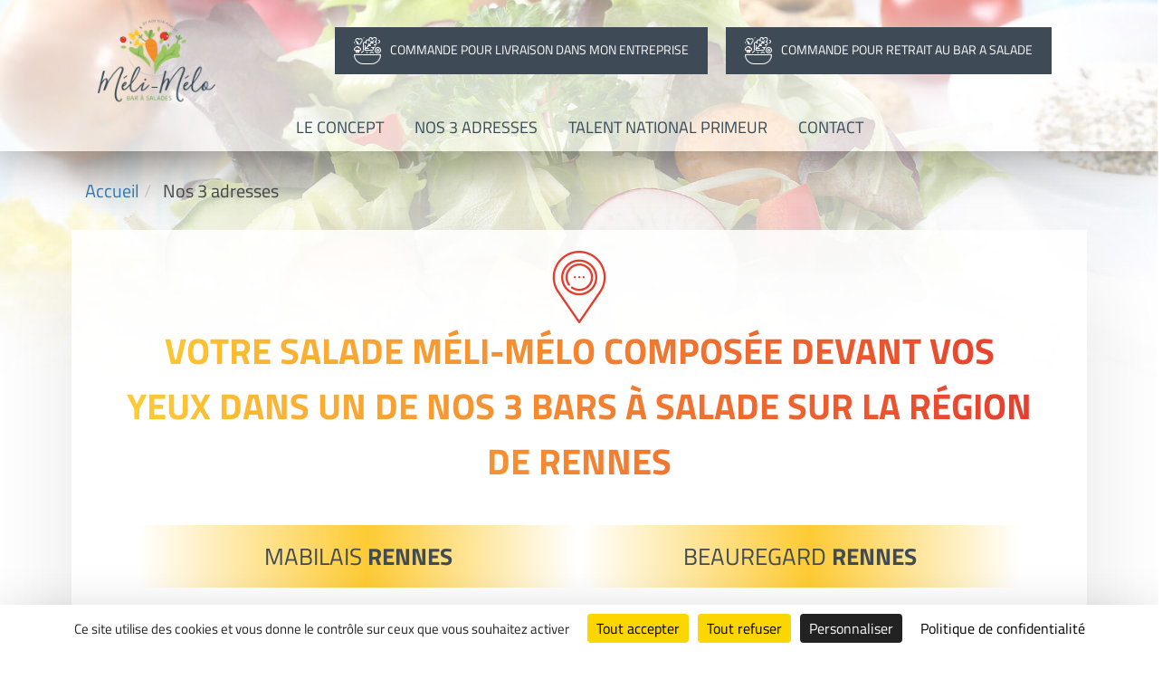

--- FILE ---
content_type: text/html; charset=UTF-8
request_url: https://www.melimelo.bzh/points-de-vente
body_size: 3863
content:
<div class="img-top">
    <img src="https://www.melimelo.bzh/img/img-top.jpg" class="img-responsive" alt="M&eacute;li-m&eacute;lo, bar &agrave; salade">
</div>

<!DOCTYPE html>
<html lang="fr">
    <head>
        <script type="text/javascript" src="https://tarteaucitron.io/load.js?domain=melimelo.bzh&uuid=4f33c73a1509245ef1ebb303e8688f294fd6f2be"></script>
                        <meta charset="utf-8">
        <meta http-equiv="X-UA-Compatible" content="IE=edge">
        <meta name="viewport" content="width=device-width, initial-scale=1">
        <meta http-equiv="Content-Language" content="FR">
        <title>Bar à salade Rennes | Méli Mélo</title>
        <meta name="description" lang="fr" content="Venez chercher votre déjeuner dans notre bar à salade Méli Mélo sur rennes : des salades à composer vous-même, soupes, tartes salées et desserts faits maison">
        <meta name="DC.Language" scheme="RFC3066" content="FR">
        <meta name="DC.Title" lang="fr" content="Bar à salade Rennes | Méli Mélo">
        <meta name="DC.Subject" lang="fr" content="Votre salade Méli-Mélo composée devant vos yeux dans un de nos 3 Bars à Salade sur la région de Rennes">
        <meta name="DC.Description" lang="fr" content="Venez chercher votre déjeuner dans notre bar à salade Méli Mélo sur rennes : des salades à composer vous-même, soupes, tartes salées et desserts faits maison">
        <meta name="DC.format" scheme="IMT" content="text/html" />
        <meta name="geo.placename" content="">

        <meta property="og:url" content="https://www.melimelo.bzh/points-de-vente">
        <meta property="og:title" content="Bar à salade Rennes | Méli Mélo">
        <meta property="og:description" content="Venez chercher votre déjeuner dans notre bar à salade Méli Mélo sur rennes : des salades à composer vous-même, soupes, tartes salées et desserts faits maison">
        <meta property="og:site_name" content="Mon Bon Marché - Méli-Mélo">
        <link rel="apple-touch-icon" sizes="57x57" href="../img/apple-icon-57x57.png">
        <link rel="apple-touch-icon" sizes="60x60" href="../img/apple-icon-60x60.png">
        <link rel="apple-touch-icon" sizes="72x72" href="../img/apple-icon-72x72.png">
        <link rel="apple-touch-icon" sizes="76x76" href="../img/apple-icon-76x76.png">
        <link rel="apple-touch-icon" sizes="114x114" href="../img/apple-icon-114x114.png">
        <link rel="apple-touch-icon" sizes="120x120" href="../img/apple-icon-120x120.png">
        <link rel="apple-touch-icon" sizes="144x144" href="../img/apple-icon-144x144.png">
        <link rel="apple-touch-icon" sizes="152x152" href="../img/apple-icon-152x152.png">
        <link rel="apple-touch-icon" sizes="180x180" href="../img/apple-icon-180x180.png">
        <link rel="icon" type="image/png" sizes="192x192"  href="../img/android-icon-192x192.png">
        <link rel="icon" type="image/png" sizes="32x32" href="../img/favicon-32x32.png">
        <link rel="icon" type="image/png" sizes="96x96" href="../img/favicon-96x96.png">
        <link rel="icon" type="image/png" sizes="16x16" href="../img/favicon-16x16.png">
        <link rel="manifest" href="../img/manifest.json">
        <meta name="msapplication-TileColor" content="#ffffff">
        <meta name="msapplication-TileImage" content="../img/ms-icon-144x144.png">
        <meta name="theme-color" content="#ffffff">
        <link media="all" type="text/css" rel="stylesheet" href="https://www.melimelo.bzh/css/bootstrap.min.css">

        <link media="all" type="text/css" rel="stylesheet" href="https://www.melimelo.bzh/css/bootstrap-theme.css">

        <link media="all" type="text/css" rel="stylesheet" href="https://www.melimelo.bzh/css/fancybox/jquery.fancybox.min.css">


         

        <link media="all" type="text/css" rel="stylesheet" href="https://www.melimelo.bzh/css/fonts.min.css">
        
        <link media="all" type="text/css" rel="stylesheet" href="https://www.melimelo.bzh/css/main-300625.css">
        

        <link media="all" type="text/css" rel="stylesheet" href="https://www.melimelo.bzh/css/jquery-ui.min.1.11.2.css">


                        <!-- Matomo -->
        <script>
            var _paq = window._paq = window._paq || [];
            /* tracker methods like "setCustomDimension" should be called before "trackPageView" */
            _paq.push(['trackPageView']);
            _paq.push(['enableLinkTracking']);
            (function() {
                var u="https://imatomo.aidns-ag3.eu/";
                _paq.push(['setTrackerUrl', u+'matomo.php']);
                _paq.push(['setSiteId', '46']);
                var d=document, g=d.createElement('script'), s=d.getElementsByTagName('script')[0];
                g.async=true; g.src=u+'matomo.js'; s.parentNode.insertBefore(g,s);
            })();
        </script>
        <!-- End Matomo Code -->


    </head>
    <body class="page-5">

                
        <div class="message2"> 
            
        </div>          
        <div class="message">
            
        </div>   



        <header>
            <div class="row">


                <div id="logo" class="" role="banner">
                    <a href="https://www.melimelo.bzh" title="accueil"><img src="https://www.melimelo.bzh/img/logo.png" class="img-responsive" alt="M&eacute;li-m&eacute;lo, bar &agrave; salade"></a>
                </div>   

                <div id="btn-header">
                    <div class="btn-header"> 
                        <a href="https://app.eatself.com/4269/accueil" target="_blank" class="btn btn-primary">
                            <span class="icon-salad dibm"></span>COMMANDE POUR LIVRAISON DANS MON ENTREPRISE</a>
                    </div>  

                    <div class="btn-header"> 
                        <a href="https://app.eatself.com/2912/accueil" target="_blank" class="btn btn-primary">
                            <span class="icon-salad dibm"></span>COMMANDE POUR RETRAIT AU BAR A SALADE</a>
                    </div>   
                </div>

            </div>

            <div id="menu" class=""> 
                <nav class="navbar navbar-default megamenu" role="navigation">
                    <div class="navbar-header">
                      <button type="button" class="navbar-toggle collapsed" data-toggle="collapse" data-target="#bs-example-navbar-collapse-1">
                          <span class="sr-only">Toggle navigation</span>
                          <span class="icon-bar"></span>
                          <span class="icon-bar"></span>
                          <span class="icon-bar"></span>
                      </button>
                  </div>
      <!-- Collect the nav links, forms, and other content for toggling -->
      <div class="collapse navbar-collapse" id="bs-example-navbar-collapse-1">
          <ul class="nav navbar-nav">
              <li id="page-accueil" class=""><a href="https://www.melimelo.bzh">Accueil</a></li>
                            <li id="page-3" class="dropdown megamenu-fw ">
                                    <a href="https://www.melimelo.bzh/le-concept">Le concept</a>
                                    
                                </li>
                            <li id="page-5" class="dropdown megamenu-fw active">
                                    <a href="https://www.melimelo.bzh/points-de-vente"> Nos 3 adresses</a>
                                    
                                </li>
                            <li id="page-4" class="dropdown megamenu-fw ">
                                    <a href="https://www.melimelo.bzh/talent-national-primeur"> Talent National Primeur</a>
                                    
                                </li>
                            <li id="page-1" class="dropdown megamenu-fw ">
                                    <a href="https://www.melimelo.bzh/mentions-legales">Mentions l&eacute;gales</a>
                                    
                                </li>
                            <li id="page-2" class="dropdown megamenu-fw ">
                                    <a href="https://www.melimelo.bzh/politique-de-confidentialite">Politique de confidentialit&eacute;</a>
                                    
                                </li>
                            <li id="page-contact" class="last_li ">
                                    <a href="https://www.melimelo.bzh/contact">Contact</a>
                                </li>
          </ul>
          
      </div>

</nav>            </div>  


             




        </header>
        <div id="content" class="page" role="main">
                                    <div class="container">
                <ol class="breadcrumb">
                    <li><a href="https://www.melimelo.bzh">Accueil</a></li><li> Nos 3 adresses</li>
                </ol>
            </div>
                        

  <div class="container">
        <div id="page" class="foodtruck">
            <span class="title-icon icon-location"></span>
            <h1>Votre salade Méli-Mélo composée devant vos yeux dans un de nos 3 Bars à Salade sur la région de Rennes</h1>
            
        <div id="page-adr-block">
            <div class="page-adr-block dibt">
               <h2>Mabilais <strong>Rennes</strong></h2> 
                <div class="adresse-block">
                   <p>48 Rue de Redon, 35000 Rennes</p>
                </div>  
                <div class="horaire-block">
                  <strong> <p>Du lundi au vendredi de 11h30 &agrave; 14h</p></strong>
                </div>               
                <div class="img-block full">
                    <img src="https://www.melimelo.bzh/img/magasins/mabilais-1.jpg" class="img-responsive" alt="M&eacute;li-m&eacute;lo, bar &agrave; salade &agrave; Mabilais Rennes">
               </div>
               <div class="img-block demi dibt">
                    <img src="https://www.melimelo.bzh/img/magasins/mabilais-2.jpg" class="img-responsive" alt="M&eacute;li-m&eacute;lo, bar &agrave; salade &agrave; Mabilais Rennes">
               </div>
               <div class="img-block demi dibt">
                    <img src="https://www.melimelo.bzh/img/magasins/mabilais-3.jpg" class="img-responsive" alt="M&eacute;li-m&eacute;lo, bar &agrave; salade &agrave; Mabilais Rennes">
               </div>  
  
            </div>

            <div class="page-adr-block dibt">
               <h2>Beauregard <strong>Rennes</strong></h2> 
               <div class="adresse-block">
                   <p>12 Avenue de Cucillé, 35000 Rennes</p>
               </div>    
               <div class="horaire-block">
                  <strong> <p>Du lundi au vendredi de 11h30 &agrave; 13h45</p></strong>
               </div>  
               
               <div class="img-block full">
                    <img src="https://www.melimelo.bzh/img/magasins/beauregard-1.jpg" class="img-responsive" alt="M&eacute;li-m&eacute;lo, bar &agrave; salade &agrave; Beauregard Rennes">
               </div> 
               <div class="img-block demi dibt ">
                    <img src="https://www.melimelo.bzh/img/magasins/beauregard-2.jpg" class="img-responsive" alt="M&eacute;li-m&eacute;lo, bar &agrave; salade &agrave; Beauregard Rennes">
               </div>
                <div class="img-block demi dibt ">
                    <img src="https://www.melimelo.bzh/img/magasins/beauregard-3.jpg" class="img-responsive" alt="M&eacute;li-m&eacute;lo, bar &agrave; salade &agrave; Beauregard Rennes">
               </div>
 
            </div>  

            <div class="page-adr-block dibt">
               <h2>Gare Sud <strong>Rennes</strong></h2> 
               
               <div class="adresse-block">
                   <p>5 C Rue de Chatillon, Rennes 35000 </p>
               </div>    
               <div class="horaire-block">
                  <strong> <p>Du lundi au vendredi de 11h30 &agrave; 13h45</p></strong>
               </div>  
               
               <div class="img-block full">
                    <img src="https://www.melimelo.bzh/img/magasins/gare-1.jpg" class="img-responsive" alt="M&eacute;li-m&eacute;lo, bar &agrave; salade &agrave; La gare Sud Rennes">
               </div>
               <div class="img-block demi dibt">
                    <img src="https://www.melimelo.bzh/img/magasins/gare-2.jpg" class="img-responsive" alt="M&eacute;li-m&eacute;lo, bar &agrave; salade &agrave; La gare Sud Rennes">
               </div>
               <div class="img-block demi dibt">
                    <img src="https://www.melimelo.bzh/img/magasins/gare-3.jpg" class="img-responsive" alt="M&eacute;li-m&eacute;lo, bar &agrave; salade &agrave; La gare Sud Rennes">
               </div>
                
 
            </div>
   
        </div>    
            
            
            <div class="img-intro dibm">
               <img src="https://www.melimelo.bzh/img/adresse.jpg" class="img-responsive" alt="M&eacute;li-m&eacute;lo, bar &agrave; salade">
            </div>  
            <div class="texte-intro dibm">
                <h2 style="text-align: left;"><strong>3 Adresses</strong></h2>
<h3><strong>Secteur Mabilais</strong> (face au m&eacute;tro)<br /> 48 rue de Redon &agrave; Rennes&nbsp;35000&nbsp;</h3>
<h3><strong>Secteur Beauregard</strong> (espace Commercial &agrave; cot&eacute; de u express)<br />12 Avenue de Cucill&eacute; &agrave; Rennes&nbsp;35000&nbsp;</h3>
<h3 style="text-align: left;"><strong>Secteur&nbsp;Gare Sud</strong> (&agrave; cot&eacute; du cin&eacute;ma l'Arvor)<br />5&nbsp;C Rue de Chatillon &agrave;&nbsp;Rennes&nbsp;35000&nbsp;</h3>            </div>        
            <div class="contenu">
                 <p style="text-align: center;" data-pm-slice="1 1 ["><strong>Composez votre salade M&eacute;li M&eacute;lo en ligne et r&eacute;cup&eacute;rez-la dans notre bar &agrave; Salade la Mabilais, Beauregard ou &agrave; la Gare Sud, rapidit&eacute; assur&eacute;e gr&acirc;ce &agrave; des cr&eacute;neaux de disponibilit&eacute; toutes les 15 min ou fais-toi livrer directement dans ton entreprise !</strong></p>
<p style="text-align: center;"><strong>&nbsp;<a class="btn btn-primary mt-5" href="https://app.eatself.com/2912/accueil" target="_blank">Commande pour un retrait au bar &agrave; salade</a></strong></p>
<p style="text-align: center;"><strong>&nbsp;<a class="btn btn-primary mt-5" href="https://app.eatself.com/4269/accueil" target="_blank">Commande pour une livraison en entreprise</a></strong></p>
<p style="text-align: center;">&nbsp;</p>
<p style="text-align: center;">M&eacute;li M&eacute;lo, c&rsquo;est une alternative de restauration saine, pleine de fra&icirc;cheur, saveur et vitalit&eacute;, avec une s&eacute;lection de produits de qualit&eacute; renouvel&eacute;e au gr&eacute; des saisons.</p>
<p style="text-align: center;">&nbsp;</p>
<p style="text-align: center;">M&eacute;li M&eacute;lo vous propose des salades, mais aussi des soupes, tartes sal&eacute;es &laquo;&nbsp;fait maison&nbsp;&raquo; et desserts.</p>            </div>
        </div>
  
  </div>

    
      
        </div>

        <footer class="footer" role="contentinfo">
            <div class="container">
                <div class="row">
                                        <div id="footer-realisation" class="">

    <div id="logo-foo" class="dibm" >
        <a href="https://www.melimelo.bzh" title="accueil"><img src="https://www.melimelo.bzh/img/logo-foo.png" class="img-responsive" alt="M&eacute;li-m&eacute;lo, bar &agrave; salade"></a>
    </div>     

    <div class="dibm mbb">
        <a href="https://www.monbonmarche.fr/" target="_blank">
       <img src="https://www.melimelo.bzh/img/logo-mbm.png" class="img-responsive" alt="M&eacute;li-m&eacute;lo, bar &agrave; salade">
        un service de <strong>mon bon marché</strong>
        </a>
        <a href="https://www.facebook.com/monbonmarche/"><img src="https://www.melimelo.bzh/img/facebook.png" class="img-responsive" alt="M&eacute;li-m&eacute;lo, bar &agrave; salade"></a>
    </div>

    <div class="dibm pause">
        <a href="https://www.pausefruit.bzh/" target="_blank">
       <img src="https://www.melimelo.bzh/img/logo-pause-fruit.png" class="img-responsive" alt="M&eacute;li-m&eacute;lo, bar &agrave; salade">
        </a>
    </div>
   
</div>

   
   




<ul id="list-footer">
    <li>© Mon Bon March&eacute; - M&eacute;li-M&eacute;lo 2026</li>

    
    
            
                  
              
                      	<li><a href="https://www.melimelo.bzh/admin" id="administration">Administration</a></li>
        <li><a href="/mentions-legales">Mentions l&eacute;gales</a></li>
        <li><a href="/politique-de-confidentialite">Politique de confidentialit&eacute;</a></li>
    <li>
       Conception et réalisation :
        <a href="https://www.agence-impulsion.com" title="Impulsion, réalisation de sites web pour professionnels près de Rennes" class="lien_ext">Agence Impulsion</a>
    </li>
    </ul>





                </div>
            </div>
        </footer>
        <div id="scrollToTop"><span aria-hidden="true" class="glyphicon glyphicon-menu-up"></span>haut</div>

        <script src="https://www.melimelo.bzh/js/jquery-1.11.2.min.js"></script>

        <script src="https://www.melimelo.bzh/js/jquery-migrate-1.2.1.min.js"></script>

        <script src="https://www.melimelo.bzh/js/bootstrap.min.js"></script>

        <script src="https://www.melimelo.bzh/js/scrollreveal.min.js"></script>

        <script src="https://www.melimelo.bzh/js/jquery-ui.min.1.11.2.js"></script>

        <script src="https://www.melimelo.bzh/js/datepicker-fr.js"></script>

        <script src="https://www.melimelo.bzh/js/fancybox/jquery.fancybox.min.js"></script>

        <script src="https://www.melimelo.bzh/js/bootstrap-hover-dropdown.min.js"></script>

        <script src="https://www.melimelo.bzh/js/base.min.js"></script>

        <script src="https://www.melimelo.bzh/js/custom.js"></script>


        
        <!-- HTML5 shim and Respond.js for IE8 support of HTML5 elements and media queries -->
        <!-- WARNING: Respond.js doesn't work if you view the page via file:// -->

        <!--[if lt IE 9]>
<script src="https://oss.maxcdn.com/html5shiv/3.7.2/html5shiv.min.js"></script>
<script src="https://oss.maxcdn.com/respond/1.4.2/respond.min.js"></script>
<![endif]-->

        <script type="text/javascript">
            function setLang(value){
                document.location = "https://www.melimelo.bzh/update_langue/" + value;
            }
        </script>
        <script type="text/javascript">
            $(document).ready(function(){
                $(function() {
                    $("#datepicker").datepicker({
                        dateFormat: 'DD dd MM yy',
                        altFormat: 'yy-mm-dd',
                        altField: "#date",
                    },
                                                $.datepicker.regional["fr"]
                                               );
                });

                /* --------- panier ---------
                $(".acces").click(function () {
                    $(".cart").slideToggle("slow");
                }); */
            });
        </script>

                    </body>
</html>


--- FILE ---
content_type: text/css
request_url: https://www.melimelo.bzh/css/fonts.min.css
body_size: 997
content:
@font-face{font-family:Roboto;font-style:normal;font-weight:900;src:url(../fonts/roboto-v20-latin-900.eot);src:local('Roboto Black'),local('Roboto-Black'),url(../fonts/roboto-v20-latin-900.eot?#iefix) format('embedded-opentype'),url(../fonts/roboto-v20-latin-900.woff2) format('woff2'),url(../fonts/roboto-v20-latin-900.woff) format('woff'),url(../fonts/roboto-v20-latin-900.ttf) format('truetype'),url(../fonts/roboto-v20-latin-900.svg#Roboto) format('svg')}@font-face{font-family:'Titillium Web';font-style:normal;font-weight:400;src:url(../fonts/titillium-web-v8-latin-regular.eot);src:local('Titillium Web Regular'),local('TitilliumWeb-Regular'),url(../fonts/titillium-web-v8-latin-regular.eot?#iefix) format('embedded-opentype'),url(../fonts/titillium-web-v8-latin-regular.woff2) format('woff2'),url(../fonts/titillium-web-v8-latin-regular.woff) format('woff'),url(../fonts/titillium-web-v8-latin-regular.ttf) format('truetype'),url(../fonts/titillium-web-v8-latin-regular.svg#TitilliumWeb) format('svg')}@font-face{font-family:'Titillium Web';font-style:normal;font-weight:700;src:url(../fonts/titillium-web-v8-latin-700.eot);src:local('Titillium Web Bold'),local('TitilliumWeb-Bold'),url(../fonts/titillium-web-v8-latin-700.eot?#iefix) format('embedded-opentype'),url(../fonts/titillium-web-v8-latin-700.woff2) format('woff2'),url(../fonts/titillium-web-v8-latin-700.woff) format('woff'),url(../fonts/titillium-web-v8-latin-700.ttf) format('truetype'),url(../fonts/titillium-web-v8-latin-700.svg#TitilliumWeb) format('svg')}@font-face{font-family:icomoon;src:url(../fonts/icomoon.eot?mmpu1m);src:url(../fonts/icomoon.eot?mmpu1m#iefix) format('embedded-opentype'),url(../fonts/icomoon.ttf?mmpu1m) format('truetype'),url(../fonts/icomoon.woff?mmpu1m) format('woff'),url(../fonts/icomoon.svg?mmpu1m#icomoon) format('svg');font-weight:400;font-style:normal;font-display:block}[class*=" icon-"],[class^=icon-]{font-family:icomoon!important;speak:none;font-style:normal;font-weight:400;font-variant:normal;text-transform:none;line-height:1;-webkit-font-smoothing:antialiased;-moz-osx-font-smoothing:grayscale}.icon-send:before{content:"\e900"}.icon-email:before{content:"\e901"}.icon-share:before{content:"\e902"}.icon-tag:before{content:"\e903"}.icon-link:before{content:"\e904"}.icon-film:before{content:"\e905"}.icon-image:before{content:"\e906"}.icon-file:before{content:"\e907"}.icon-folder:before{content:"\e908"}.icon-clipboard:before{content:"\e909"}.icon-search:before{content:"\e90a"}.icon-chat:before{content:"\e90b"}.icon-speech-bubble:before{content:"\e90c"}.icon-bin:before{content:"\e90d"}.icon-pin:before{content:"\e90e"}.icon-padlock:before{content:"\e90f"}.icon-power-off:before{content:"\e910"}.icon-clip:before{content:"\e911"}.icon-browser:before{content:"\e912"}.icon-bars:before{content:"\e913"}.icon-shopping-bag:before{content:"\e914"}.icon-user:before{content:"\e915"}.icon-notifications:before{content:"\e916"}.icon-full-screen:before{content:"\e917"}.icon-resize:before{content:"\e918"}.icon-cloud:before{content:"\e919"}.icon-download:before{content:"\e91a"}.icon-like:before{content:"\e91b"}.icon-favourites:before{content:"\e91c"}.icon-arrows:before{content:"\e91d"}.icon-menu:before{content:"\e91e"}.icon-archive:before{content:"\e91f"}.icon-map:before{content:"\e920"}.icon-compass:before{content:"\e921"}.icon-location:before{content:"\e922"}.icon-calendar:before{content:"\e923"}.icon-clock:before{content:"\e924"}.icon-button:before{content:"\e925"}.icon-settings-1:before{content:"\e926"}.icon-settings:before{content:"\e927"}.icon-speaker-1:before{content:"\e928"}.icon-speaker:before{content:"\e929"}.icon-microphone:before{content:"\e92a"}.icon-video-camera:before{content:"\e92b"}.icon-camera:before{content:"\e92c"}.icon-printer:before{content:"\e92d"}.icon-computer:before{content:"\e92e"}.icon-tablet:before{content:"\e92f"}.icon-mobile-phone:before{content:"\e930"}.icon-home:before{content:"\e931"}.icon-bakery:before{content:"\e932"}.icon-bottle:before{content:"\e933"}.icon-box-2:before{content:"\e934"}.icon-box:before{content:"\e935"}.icon-catering:before{content:"\e936"}.icon-chef:before{content:"\e937"}.icon-click:before{content:"\e938"}.icon-cup-cake:before{content:"\e939"}.icon-cursor:before{content:"\e93a"}.icon-dessert-1:before{content:"\e93b"}.icon-dessert:before{content:"\e93c"}.icon-diet:before{content:"\e93d"}.icon-food:before{content:"\e93e"}.icon-food-truck:before{content:"\e93f"}.icon-lunchbox:before{content:"\e940"}.icon-lunch-box:before{content:"\e941"}.icon-pie:before{content:"\e942"}.icon-pizza:before{content:"\e943"}.icon-porridge:before{content:"\e944"}.icon-recycle:before{content:"\e945"}.icon-recycling-symbol:before{content:"\e946"}.icon-room-service:before{content:"\e947"}.icon-salad-2:before{content:"\e948"}.icon-salad:before{content:"\e949"}.icon-tray:before{content:"\e94a"}

--- FILE ---
content_type: text/css
request_url: https://www.melimelo.bzh/css/main-300625.css
body_size: 4785
content:
#scrollToTop,.message,.message2{z-index:1000000}#img-home,.message,.message2,header{position:relative}#block-header,#logo-mbm{position:absolute;left:0}#menu li:hover,header{background:rgba(255,255,255,.5)}#formule,#presentation a.block-acces:hover{box-shadow:0 0 80px rgba(0,0,0,.3)}#concept h1,#page h3{text-transform:inherit}#list-footer li,#menu li,.dibm{vertical-align:middle}#list-footer,#rs_link{list-style:none}#footer-realisation a strong,#menu a,.block-formule p,.btn-concept,.btn-default,.text-header,.title-emballage,.vcard .adr .locality,.vcard .org,h1,h2,h3,h4,h5,h6{text-transform:uppercase}#menu li#page-1,#menu li#page-2,#menu li#page-accueil,#scrollToTop,.vcard .adr .country-name,.vcard .email_name,.vcard .faxnumber,.vcard .nickname{display:none}#cookie-bar p,body{margin:0;padding:0}#cookie-bar a,.vcard .telnumber a,.vcard a.email:hover,a:hover{text-decoration:none}a,abbr,acronym,address,applet,article,aside,audio,b,big,blockquote,body,canvas,caption,center,cite,code,dd,del,details,dfn,div,dl,dt,em,embed,fieldset,figcaption,figure,footer,form,h1,h2,h3,h4,h5,h6,header,hgroup,html,i,iframe,img,ins,kbd,label,legend,li,mark,menu,nav,object,ol,output,p,pre,q,ruby,s,samp,section,small,span,strike,strong,sub,summary,sup,table,tbody,td,tfoot,th,thead,time,tr,tt,u,ul,var,video{margin:0;padding:0;border:0;font-size:100%;font:inherit;vertical-align:baseline}.text-selection strong,article,aside,details,figcaption,figure,footer,header,hgroup,menu,nav,section{display:block}.dibb,.dibm,.dibt,img{display:inline-block}blockquote,q{quotes:none}blockquote:after,blockquote:before,q:after,q:before{content:'';content:none}table{border-collapse:collapse;border-spacing:0}html{font-size:20px;-webkit-text-size-adjust:100%;-ms-text-size-adjust:100%}body{line-height:1;text-align:left;background:#fff;font:1em "Titillium Web",Arial,sans-serif;color:#474747;overflow-x:hidden}blockquote,em{font-style:italic}blockquote,em,h1,h2,h3,h4,h5,h6,strong{font-family:"Titillium Web",Arial,sans-serif}h1,h2,h3,h4,h5,h6{margin:20px 0;padding:0;font-size:1.55em;color:#3f4c56}ol,ul{margin:10px;padding:0;list-style-position:inside}a{-webkit-transition:.2s linear;-moz-transition:.2s linear;-ms-transition:.2s linear;-o-transition:.2s linear;transition:.2s linear}a:focus{outline:0}.vcard abbr,a img{border:0}a[href$='.pdf']{background:url(../images/pdf.png) 0 50% no-repeat;padding:10px;background:url(../images/pdf.png) 0 50% no-repeat #0000}blockquote{margin:30px 0;padding:5px 15px;border-left:4px solid #eee}strong{font-weight:700}.overflow{overflow:hidden}#scrollToTop{position:fixed;bottom:20px;right:20px;cursor:pointer}#btn-header,header .row{display:flex}#scrollToTop span.glyphicon{left:50%;top:-15px;color:grey}.dibt{vertical-align:top}.dibb{vertical-align:bottom}.box-shadow{box-shadow:0 2px 10px rgba(0,0,0,.2)}.mt-5{margin-top:20px}img{height:auto;max-width:100%}.btn{border-radius:0;font-size:1rem;white-space:inherit}.btn-default{padding:10px 20px;background:#3e4b57;border:1px solid #3e4b57}.btn-default.active,.btn-default:active,.btn-default:focus,.btn-default:hover{background:#fff;padding:10px 20px;color:#3e4b57;border:1px solid #3e4b57}#btn-header .btn-primary,.btn-primary.active,.btn-primary:active,.btn-primary:focus,.btn-primary:hover{background:#3e4b57;border:1px solid #3e4b57}#btn-header .btn-primary.active,#btn-header .btn-primary:active,#btn-header .btn-primary:focus,#btn-header .btn-primary:hover,.btn-primary{background:0 0;padding:10px 20px;color:#3e4b57;border:1px solid #3e4b57;text-transform:uppercase}#btn-header .btn-primary{color:#fff}.btn-concept{background:#fff;padding:10px 20px;color:#77a75e;border:1px solid #77a75e;box-shadow:0 20px 50px rgba(0,0,0,.1)}.btn-concept.active,.btn-concept:active,.btn-concept:focus,.btn-concept:hover{background:#77a75e;border:1px solid #fff;color:#fff;box-shadow:none}.btn-success{background:0 0;border:1px solid #fff;color:#fff}.btn-success.active,.btn-success:active,.btn-success:focus,.btn-success:hover{color:#9dc760;background:#fff;border:1px solid #fff}.btn-info{background:#2aabd2;border:0}.message,footer{background:#354a56}.btn-info.active,.btn-info.focus,.btn-info:active,.btn-info:focus,.btn-info:hover,.open>.dropdown-toggle.btn-info{background:red;border:0}.message{color:#fff;line-height:40px}#formule,.message2{background:#f3902d}.message2{color:#354a56;font-weight:700}.message2 p{text-align:center;padding:10px}.topBar{line-height:3em}#flashMessage,.result_error,.result_success{line-height:40px;text-align:center}header{z-index:1000;text-align:center;min-height:150px;padding:20px 0 0;box-shadow:0 0 60px rgba(0,0,0,.5)}#logo-mbm{top:20px;right:0;width:180px;text-align:center;margin:auto}.btn-header a{font-size:14px;margin:10px}.btn-concept span,.btn-header span{padding-right:10px;font-size:1.5rem}header .row{justify-content:space-between}#img-home{z-index:10;margin-top:-210px;margin-bottom:80px;background:url(../img/header.jpg) center center/cover no-repeat #ddd;height:1000px}#block-header{top:50%;transform:translateY(-50%);right:0;margin:30px auto}#adr-block,.adr-block{position:relative}#adr-block,#block-header .btn-click{margin-top:50px}#block-header .logo-header{padding:200px 2% 0}#block-header .logo-header span{display:block;font-size:2rem}#cookie-bar a,#list-footer li,#menu li,#page .contenu img{display:inline-block}.adr-block{z-index:100;width:250px;margin:10px;border-radius:10px;padding-bottom:50px;background:#fff;box-shadow:0 0 60px rgba(0,0,0,.2)}.adr-block h2 strong{font-size:.9rem;display:block;color:#77a75e}.adr-block h2,.adresse-block,.horaire-block{padding:0 15px;font-size:.9rem}#block-header .btn-click span{font-size:1.5rem;padding-left:10px}.text-header{color:#fff;font-size:5rem;font-weight:900;z-index:10;position:absolute;top:-65px;left:0;right:0;text-align:center;font-family:Roboto;text-shadow:0 20px 40px rgba(0,0,0,.1)}.flip-in-hor-bottom{-webkit-animation:1s cubic-bezier(.25,.46,.45,.94) both flip-in-hor-bottom;animation:1s cubic-bezier(.25,.46,.45,.94) both flip-in-hor-bottom}@-webkit-keyframes flip-in-hor-bottom{0%{-webkit-transform:rotateX(80deg);transform:rotateX(80deg);opacity:0}100%{-webkit-transform:rotateX(0);transform:rotateX(0);opacity:1}}@keyframes flip-in-hor-bottom{0%{-webkit-transform:rotateX(80deg);transform:rotateX(80deg);opacity:0}100%{-webkit-transform:rotateX(0);transform:rotateX(0);opacity:1}}#menu{padding:0}#menu ul.navbar-nav{text-align:center;float:none}#menu li{float:none}#menu a{color:#354a56;border-top:1px solid transparent;border-bottom:1px solid transparent}.navbar{position:relative;min-height:50px;margin-bottom:0;border:none}#menu .navbar-default{background-color:transparent;border-color:transparent;background-image:none;border-radius:0}.navbar-default .navbar-nav>li>a{color:#00f}.navbar-default .navbar-nav>.active>a,.navbar-default .navbar-nav>.active>a:focus,.navbar-default .navbar-nav>.active>a:hover,.navbar-default .navbar-nav>.open>a,.navbar-default .navbar-nav>.open>a:focus,.navbar-default .navbar-nav>.open>a:hover,.navbar-default .navbar-nav>li>a:focus,.navbar-default .navbar-nav>li>a:hover{background-color:transparent;border-top:1px solid #354a56;border-bottom:1px solid #354a56;color:#354a56}ul.dropdown-menu{background:#373737}.navbar-default .navbar-nav>.open>a,.navbar-default .navbar-nav>.open>a:focus,.navbar-default .navbar-nav>.open>a:hover{color:#fff!important;background-color:red!important}.dropdown-menu>li>a:focus,.dropdown-menu>li>a:hover{background-color:#00f;color:#fff;background-image:none}.dropdown-menu>.active>a,.dropdown-menu>.active>a:focus,.dropdown-menu>.active>a:hover{color:#fff;background-color:#fff}.navbar-default .navbar-toggle .icon-bar{background-color:#3e4b57}.navbar-default .navbar-toggle{border-color:#3e4b57}.navbar-default{background:rgba(255,255,255,.8) rgba(255,255,255,.8)}.vcard .email_container,ol.breadcrumb{margin:20px 0}.breadcrumb{background-color:transparent}#concept{padding:1% 10%}#concept h1{font-size:3rem;font-weight:700;color:#354a56;text-align:center;margin:50px auto;max-width:800px;line-height:3rem}.title-concept{width:10%}.img-concept{width:32%;margin-top:-100px}.text-concept{width:55%;margin-left:1%}.block-number{color:#cacaca;margin:30px auto}.acces,.btn-concept{margin:10px auto}.block-number span{font-size:2.5rem;font-weight:700;padding-right:5px}#page .title-icon,.block-formule span{font-size:4rem;display:block}.block-number .bases span{color:#e73c2d}#presentation h3 span.orange,.block-number .ingredients span{color:#f3902c}#presentation h3 span.yellow,.block-number .assaisonnements span{color:#fecc34}.counter{animation-duration:1s;animation-delay:0s}#formule{color:#fff;text-align:center;padding-top:10px;margin:80px auto}h2{color:#3f4c56;font-weight:700;font-size:2rem}.block-formule{width:18%}.block-formule p{font-size:1.2rem}.formule-menu img{margin-bottom:-8px;min-width:100%}.text-selection{text-align:center}.text-selection span{color:#3f4c56;display:block;font-weight:700;font-size:2.2rem}.text-selection p{font-size:1.25rem}#presentation h3{font-size:1.75rem;font-weight:700;text-align:center}#presentation h3 span.green{color:#77a75e}#presentation p{text-align:center;font-size:1.2rem}.acces{padding:230px 0;background:url(../img/bg-presentation.jpg) center center no-repeat;text-align:center}#presentation .block-acces{position:relative;width:48%;margin:.5%}#presentation a.block-acces{padding:15px;-webkit-transition:.7s linear;-moz-transition:.7s linear;-ms-transition:.7s linear;-o-transition:.7s linear;transition:.7s linear}#presentation .block-acces .rect{border:1px solid #fff}#presentation .block-acces img{position:relative;z-index:10;max-width:350px}#presentation .block-acces.entreprise .img-livraison{text-align:right;margin-bottom:-9px}#presentation .block-acces.truck .img-livraison{text-align:left;margin-bottom:-9px}#presentation .block-acces p{padding:3%}#presentation .block-acces p.big{z-index:1000;position:relative;color:#fff;line-height:2.3rem;font-weight:700;font-size:2.5rem;margin-bottom:-90px;text-shadow:0 0 5px rgba(0,0,0,.3)}#presentation .block-acces p.btnn{z-index:1000;color:#fff;font-size:1.5rem;text-shadow:none;position:absolute;bottom:20px}#presentation .block-acces.truck p.btnn{right:3%}#presentation .block-acces.entreprise p{text-align:left}#presentation .block-acces.truck p{text-align:right}#presentation .block-acces.entreprise{background:#cacbcd;background:-moz-linear-gradient(left,#cacbcd 0,#3f4c58 100%);background:-webkit-gradient(left top,right top,color-stop(0,#cacbcd),color-stop(100%,#3f4c58));background:-webkit-linear-gradient(left,#cacbcd 0,#3f4c58 100%);background:-o-linear-gradient(left,#cacbcd 0,#3f4c58 100%);background:-ms-linear-gradient(left,#cacbcd 0,#3f4c58 100%);background:linear-gradient(to right,#cacbcd 0,#3f4c58 100%)}#presentation .block-acces.truck{background:#3f4c58;background:-moz-linear-gradient(left,#3f4c58 0,#cacbcd 100%);background:-webkit-gradient(left top,right top,color-stop(0,#3f4c58),color-stop(100%,#cacbcd));background:-webkit-linear-gradient(left,#3f4c58 0,#cacbcd 100%);background:-o-linear-gradient(left,#3f4c58 0,#cacbcd 100%);background:-ms-linear-gradient(left,#3f4c58 0,#cacbcd 100%);background:linear-gradient(to right,#3f4c58 0,#cacbcd 100%)}#emballage{margin:150px auto}.title-emballage{color:#b9327d;margin-left:29%;font-size:2.25rem;font-weight:700;margin-bottom:-18px}.bg-emballage{background:#b9327d;padding:50px;position:relative}.img-emballage{position:absolute;top:50%;transform:translateY(-50%);left:2%}.roll-in-left{-webkit-animation:.6s ease-out both roll-in-left;animation:.6s ease-out both roll-in-left}@-webkit-keyframes roll-in-left{0%{-webkit-transform:translateX(-800px) rotate(-540deg);transform:translateX(-800px) rotate(-540deg);opacity:0}100%{-webkit-transform:translateX(0) rotate(0);transform:translateX(0) rotate(0);opacity:1}}@keyframes roll-in-left{0%{-webkit-transform:translateX(-800px) rotate(-540deg);transform:translateX(-800px) rotate(-540deg);opacity:0}100%{-webkit-transform:translateX(0) rotate(0);transform:translateX(0) rotate(0);opacity:1}}.texte-emballage{color:#fff;margin-left:29%}.btn-emballage{margin-top:15px}#presentation_bottom{margin:100px auto;padding:50px 15%;text-align:center;background:rgba(255,255,255,.8)}.ouverture{position:relative;z-index:100000;background:#e73c2d;border:5px solid #fff;text-align:center;font-size:1.8rem;color:#fff;padding:10px 20px}#cookie-bar,.mentionRGPD{font-size:.8em}.home #content,.page{padding-bottom:20px;z-index:100}.img-top{position:absolute;width:100%;z-index:100}.img-top img{min-width:100%}.home #content{position:relative;background:url(../img/vegetable.png) center bottom/contain no-repeat}.page{position:relative;background:url(../img/bg-page.jpg) center 475px/100% no-repeat}.container{width:80%}#actu,#contact,#page{background:rgba(255,255,255,.85);padding:2% 5%;box-shadow:0 50px 100px rgba(0,0,0,.1)}#actu h1,#page h1{text-align:center;color:#3f4c56;font-weight:700;font-size:2rem;margin-top:0;background:-webkit-gradient(linear,left top,right top,from(#fecc34),to(#e73c2d));background:linear-gradient(to right,#fecc34 0,#e73c2d 100%);-webkit-background-clip:text;-webkit-text-fill-color:transparent}#page h2,#page h3{color:#3f4c56;font-weight:400}#page h2{font-size:1.3rem;padding:15px;text-align:center;background:#fff;background:-moz-linear-gradient(left,#fff 0,#fecb34 52%,#fff 100%);background:-webkit-gradient(left top,right top,color-stop(0,#fff),color-stop(52%,#fecb34),color-stop(100%,#fff));background:-webkit-linear-gradient(left,#fff 0,#fecb34 52%,#fff 100%);background:-o-linear-gradient(left,#fff 0,#fecb34 52%,#fff 100%);background:-ms-linear-gradient(left,#fff 0,#fecb34 52%,#fff 100%);background:linear-gradient(to right,#fff 0,#fecb34 52%,#fff 100%)}#page h3{font-size:1.1rem}#page h3:after{display:block;width:70px;background:#e73c2d;border-bottom:1px #fff;height:5px;margin:15px 0;content:''}#page .title-icon{text-align:center;color:#e73c2d}#page .img-intro{width:30%}#page .texte-intro{font-size:1.2rem;margin-left:4%;width:65%;padding:3%}#page .contenu img{margin:30px auto;text-align:center;height:auto;max-width:100%;box-shadow:0 50px 100px rgba(0,0,0,.15)}#page .contenu{z-index:1000;margin-top:80px}#page-adr-block{margin:auto;text-align:center}.page-adr-block{width:48%;max-width:635px;margin-bottom:50px;text-align:center}.page-adr-block .full{margin:4px 13px}.page-adr-block .demi{margin:4px;width:47%;text-align:center}#footer-realisation,#page.emballage .contenu{text-align:center;margin:auto}#page .contenu #formules img,#page.emballage .contenu img{width:46%;margin:10px 1%;display:inline-block;vertical-align:middle}footer{padding:20px 0;color:#fff}#footer a,#footer-realisation a,#list-footer li a{color:#fff}#list-footer{text-align:center}#list-footer li{margin:0 10px 0 0}#list-footer a#mentions{cursor:pointer;background-position:0 0}#footer-realisation div{width:32%;margin:.5%}#footer-realisation div img{display:block;margin:auto}#footer-realisation a strong{display:block;text-align:center}#rs_link li{float:left;margin:0 4px 4px 0}#rs_link a{background:url(../img/icones-reseaux-sociaux.png) no-repeat;display:block;width:32px;line-height:32px;text-indent:-9999px;outline:0}#rs_link a.twitter{background-position:0 -32px}#rs_link a.google{background-position:0 -64px}#rs_link a.youtube{background-position:0 -128px}#rs_link a.linkedin{background-position:0 -160px}#rs_link a.viadeo{background-position:0 -256px}#rs_link a.dailymotion{background-position:0 -288px}.fancybox-slide--current #hidden-content-b{transform:translateY(0)}.vcard .telnumber a{color:#fff}.vcard a.email{text-decoration:underline;display:none}.result_error{color:#fff;background:#e57c7c}.result_success{color:#fff;background:#78ca71}#flashMessage{background:#fff;color:#337ab7}#cookie-bar{background:#111;height:auto;line-height:24px;color:#eee;text-align:center;padding:3px 0;z-index:999}#cookie-bar.fixed{position:fixed;top:0;left:0;width:100%}#cookie-bar.fixed.bottom{bottom:0;top:auto}#cookie-bar a{color:#fff;border-radius:3px;padding:0 6px;margin-left:8px}#cookie-bar .cb-enable{background:#3ac976}#cookie-bar .cb-enable:hover{background:#090}#cookie-bar .cb-disable{background:#900}#cookie-bar .cb-disable:hover{background:#b00}#cookie-bar .cb-policy{background:#03b}#cookie-bar .cb-policy:hover{background:#05d}.bs-component .modal{position:relative;top:auto;right:auto;left:auto;bottom:auto;z-index:1;display:block}.bs-component .modal-dialog{width:90%}@media (max-width:1480px){.texte-emballage{color:#fff;margin-left:35%;z-index:1000;position:relative;background:#b9327d;padding:0 20px}.container{width:90%}}@media (max-width:1384px){#menu a{font-size:.9rem}#logo{left:1%}#logo img{max-width:130px}.text-header{font-size:4rem;top:-55px}#block-header,#concept{padding:450px 2% 0}}@media (max-width:1180px){#presentation .block-acces img{max-width:190px;margin-top:100px}.title-emballage{margin:-18px auto 0;text-align:center}.img-emballage img{width:300px}}@media (max-width:1080px){header{padding:5px 0 0;background:rgba(255,255,255,.8)}#btn-header,#logo,#logo-mbm{width:48%;position:relative;display:inline-block;vertical-align:middle;top:inherit;left:inherit;right:inherit}#btn-header{display:flex;width:100%}#logo-mbm{float:right;margin-top:20px}#menu{margin:0 auto}#block-header{width:90%}.logo-header img{width:400px}#block-header .logo-header span,#page h1{font-size:1.5rem}.text-header{font-size:3rem;top:-40px}#concept h1{font-size:2rem;line-height:2rem}.title-concept{width:80px}.img-concept{width:70%;margin-top:-70px;text-align:center}.img-concept img{width:300px}.text-concept{width:100%;margin-left:0}.block-formule p{font-size:1rem}.block-formule span{font-size:3rem}#page .img-intro{width:100%;text-align:center}#page .texte-intro{margin-left:0;width:100%}.ouverture{font-size:1.2rem}#block-header,#concept{padding-top:600px}.page-adr-block{width:100%}}@media (max-width:969px){#block-header,#concept{padding-top:700px}#block-header .logo-header{padding:600px 2% 0}}@media (max-width:880px){.title-emballage{font-size:1.8rem;margin-bottom:-14px}}@media (max-width:767px){#btn-header,.navbar{position:absolute;right:0}#btn-header,#menu li{display:block}.block-number span,.text-header{font-size:2rem}header{min-height:170px}#btn-header{top:180px;left:0;float:none;margin:auto;text-align:center}.navbar{min-height:0;width:100%}.text-header{bottom:-11px}.navbar-default .navbar-collapse,.navbar-default .navbar-form{border-color:transparent;background:rgba(255,255,255,.95);margin-top:10px}.block-formule{width:32%;margin:20px auto}h2{font-size:1.7rem}#presentation h3{font-size:1.3rem}.acces{padding:100px 0;background-size:cover}#presentation .block-acces{width:98%;margin:20px .5% 0}#presentation .block-acces img{max-width:200px;margin-top:0}.title-emballage{font-size:1.5rem;margin-bottom:-13px}#page h1{font-size:1.2rem}#page .contenu #formules img,#page.emballage .contenu img{width:98%}.page{margin-top:150px}}@media (max-width:650px){#btn-header a{margin:10px}#block-header{padding-top:1350px}#concept{padding-top:1800px}.home #block-header .logo-header{padding:500px 2% 0}#block-header .logo-header{padding:800px 2% 0}}@media (max-width:580px){.text-header{font-size:1.3rem;bottom:-9px}.block-number span,.title-emballage{font-size:1.5rem}#presentation .block-acces img{margin-top:100px}.text-selection p{font-size:1.1rem}#actu-home>div{width:100%}#presentation h3,#presentation p{padding:0 20px}#presentation h3 br{display:none}.bg-emballage{padding:10px}.img-emballage{position:relative;top:0;transform:translateY(0);left:0;text-align:center}.texte-emballage{width:100%;margin-left:0}.title-emballage{margin-bottom:0;text-align:center}#footer-realisation div{width:96%}.page-adr-block .demi,.page-adr-block .full{margin:4px auto;width:100%}}@media (max-width:480px){.btn-click{font-size:.8rem}#block-header .btn-click span{font-size:1rem}.block-formule{width:48%}.logo-header h1{font-size:1.3rem}}@media (max-width:380px){#presentation .block-acces img{opacity:.5}#btn-header span{display:none}#btn-header a{font-size:.6rem;width:200px;white-space:normal;padding:5px 10px}}

--- FILE ---
content_type: application/javascript
request_url: https://www.melimelo.bzh/js/custom.js
body_size: 629
content:
/*
function getCookie(name) {
    let matches = document.cookie.match(new RegExp(
        "(?:^|; )" + name.replace(/([\.$?*|{}\(\)\[\]\\\/\+^])/g, '\\$1') + "=([^;]*)"
    ));
    return matches ? decodeURIComponent(matches[1]) : undefined;
}

function setCookie(name, value, options = {}) {
    options = {
        path: '/',
        domain: 'melimelo.bzh'
    };

    if (options.expires instanceof Date) {
        options.expires = options.expires.toUTCString();
    }

    let updatedCookie = encodeURIComponent(name) + "=" + encodeURIComponent(value);

    for (let optionKey in options) {
        updatedCookie += "; " + optionKey;
        let optionValue = options[optionKey];
        if (optionValue !== true) {
        updatedCookie += "=" + optionValue;
        }
    }

    document.cookie = updatedCookie;
}


if (!getCookie('modaleVacances'))
{
    var msg = "Le bar à salade de Beauregard ferme le vendredi 22 Juillet midi et réouvre le lundi 29 Aout.<br>Le bar à salade de la Mabilais ferme le vendredi 22 Juillet midi et réouvre le lundi 22 Aout.<br>Le bar à salade de la Gare Sud ferme le jeudi 28 Juillet midi et réouvre le lundi 22 Aout.<br>"
    $.fancybox.open(
        '<div class="message"><p>'+msg+'</p></div>', 
        {
            clickSlide: false,
            touch: false
        }
    );
    
    $(".fancybox-close-small").on("click", function(){
        setCookie('modaleVacances', 'true', {secure: true, 'max-age': 3600});
    });
}

*/

--- FILE ---
content_type: application/javascript
request_url: https://www.melimelo.bzh/js/base.min.js
body_size: 781
content:
window.sr=ScrollReveal({reset:!0,mobile:!1}),sr.reveal(".foo",{duration:1e3}),sr.reveal(".left",{origin:"left",distance:"200px"}),sr.reveal(".right",{origin:"right",distance:"200px"}),sr.reveal(".bottom",{origin:"bottom",distance:"200px"}),sr.reveal(".bot",{origin:"bottom",distance:"500px",duration:2e3},100),sr.reveal(".box",{duration:2e3},100),$(document).on("click",'a[href^="#"]',function(o){o.preventDefault(),$("html, body").animate({scrollTop:$($.attr(this,"href")).offset().top},800)}),$(document).ready(function(){$(window).scroll(function(){0==$(window).scrollTop()?$("#scrollToTop").fadeOut("fast"):$("#scrollToTop").fadeIn("fast")}),$("#scrollToTop").on("click",function(o){o.preventDefault(),$("html,body").animate({scrollTop:0},"slow")}),$("a.lien_ext").click(function(){this.target="_blank"}),$("#toggleRappel").click(function(){$(".widget_rappel").slideDown()}),$("#closeRappel").click(function(){$(".widget_rappel").slideUp()}),$(window).scroll(function(){var o=$(document).scrollTop();$(".splash").css({"background-position":"0px -"+(o/3).toFixed(2)+"px"}),o>50?$("#home > .navbar").removeClass("navbar-transparent"):$("#home > .navbar").addClass("navbar-transparent")}),$("a[href='#']").click(function(o){o.preventDefault()});var o=$("<div id='source-button' class='btn btn-primary btn-xs'>&lt; &gt;</div>").click(function(){var o=$(this).parent().html();o=function(o){var e=(o=o.replace(/×/g,"&close;").replace(/«/g,"&laquo;").replace(/»/g,"&raquo;").replace(/←/g,"&larr;").replace(/→/g,"&rarr;")).split(/\n/);e.shift(),e.splice(-1,1);var t=e[0].length-e[0].trim().length,n=new RegExp(" {"+t+"}");return(e=e.map(function(o){return o.match(n)&&(o=o.substring(t)),o})).join("\n")}(o),$("#source-modal pre").text(o),$("#source-modal").modal()});$('.bs-component [data-toggle="popover"]').popover(),$('.bs-component [data-toggle="tooltip"]').tooltip(),$(".bs-component").hover(function(){$(this).append(o),o.show()},function(){o.hide()})});